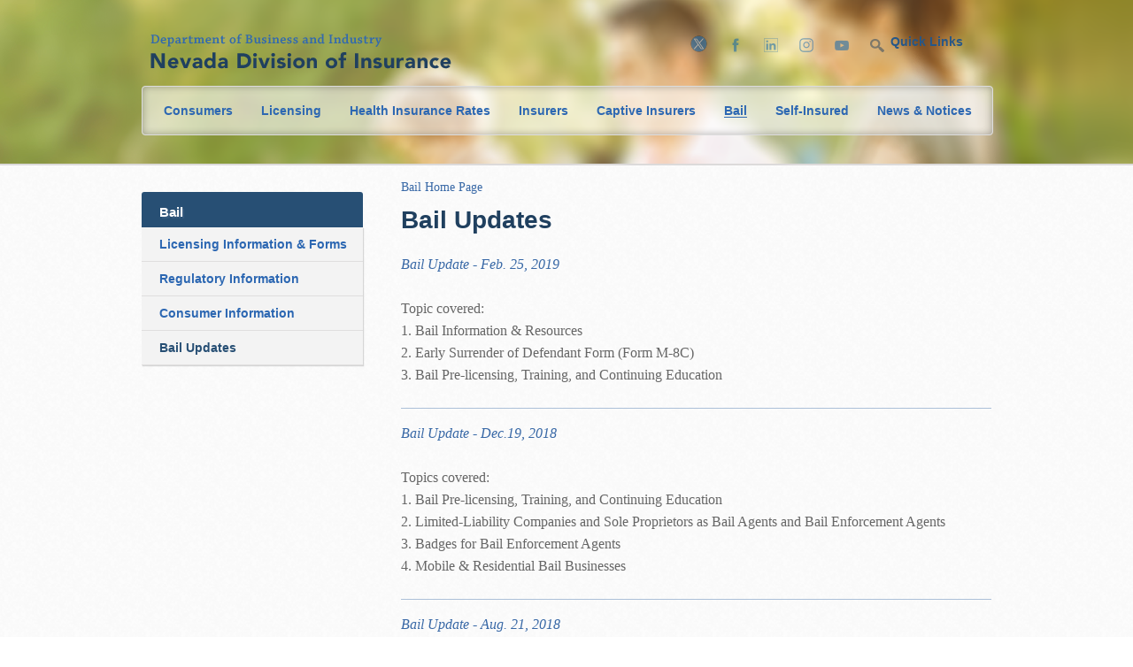

--- FILE ---
content_type: text/html; charset=utf-8
request_url: https://doi.nv.gov/Bail_Updates/
body_size: 13471
content:
<!DOCTYPE html>
<html xmlns="http://www.w3.org/1999/xhtml">
<head><meta http-equiv="Content-Type" content="text/html; charset=UTF-8" /><script type="text/javascript" src="/WorkArea/FrameworkUI/js/ektron.javascript.ashx?id=1362446410+-907017858+1858396078+2080800137+1987009490+787524041+-423436955+-814855039+-1294718266+282244903+100443009+-386229961"></script><link rel="stylesheet" type="text/css" href="/WorkArea/FrameworkUI/css/ektron.stylesheet.ashx?id=1336402157" /><TITLE>Nevada Division of Insurance</TITLE>
<link href="/css/styles.css" media="screen" rel="stylesheet" type="text/css" /><link rel="stylesheet" href="/js/tabs/jquery-ui.css" />

    <script type="text/javascript" src="/js/jquery-1.9.1.min.js"></script>
    <script type="text/javascript" src="/js/jquery-ui.min.js"></script>
    <!--[if lt IE 9]>
    <script src="/js/shiv/html5shiv.js"></script>
    <![endif]-->

    <!-- Home Page Only -->
    <!-- FLEXSLIDER -->
    <link rel="stylesheet" href="/js/flexslider/flexslider.css" type="text/css" />
    <script type="text/javascript" src="/js/jquery.cookie.js"></script>
    <script type="text/javascript" src="/js/flexslider/jquery.flexslider.js"></script>
    <script type="text/javascript">
        $(document).ready(function () {
            $('.flexslider').flexslider({
                animation: "slide",
                controlsContainer: ".controls",
                controlNav: false,
                prevText: '<img src="/js/flexslider/images/bg_direction_nav-prev.png" />',
                nextText: '<img src="/js/flexslider/images/bg_direction_nav-next.png" />'
            });

            $('.alert .notification-close-button').click(function () {
                $('.alert').slideUp(200);
                $('.alert-min').slideDown(200);
                $.cookie("hide-alert", 1, { path: '/' });
            });

            $('.alert-min .notification-open-button').click(function () {
                $('.alert').slideDown(200);
                $('.alert-min').slideUp(200);
                $.cookie("hide-alert", 0, { path: '/', expires: -1 });
            });
        });
    </script>

    <!-- TABS -->
    <script type="text/javascript">
        $(function () {
            $("#tabs").tabs({ active: 7 });
        });
    </script>
    <!-- End Home Page Only -->
		
		<!--[if IE 9]>
    <link rel="stylesheet" href="/css/ie9.css" type="text/css" />
    <![endif]-->
		
		<!--[if IE 8]>
    <link rel="stylesheet" href="/css/ie8.css" type="text/css" />
    <![endif]-->
	
	  <script>
    var versaTag = {};
     versaTag.id = "5404";
    versaTag.sync = 0;
    versaTag.dispType = "js";
    versaTag.ptcl = "HTTP";
    versaTag.bsUrl = "bs.serving-sys.com/BurstingPipe";
   //VersaTag activity parameters include all conversion parameters including custom parameters and Predefined parameters. Syntax: "ParamName1":"ParamValue1", "ParamName2":"ParamValue2". ParamValue can be empty.
    versaTag.activityParams = {
   //Predefined parameters:
   "Session":""
   //Custom parameters:
   };
   //Static retargeting tags parameters. Syntax: "TagID1":"ParamValue1", "TagID2":"ParamValue2". ParamValue can be empty.
   versaTag.retargetParams = {};
   //Dynamic retargeting tags parameters. Syntax: "TagID1":"ParamValue1", "TagID2":"ParamValue2". ParamValue can be empty.
  versaTag.dynamicRetargetParams = {};
  // Third party tags conditional parameters and mapping rule parameters. Syntax: "CondParam1":"ParamValue1", "CondParam2":"ParamValue2". ParamValue can be empty.
  versaTag.conditionalParams = {};
  </script>
  <script id="ebOneTagUrlId" src="http://ds.serving-sys.com/SemiCachedScripts/ebOneTag.js"></script>
  <noscript>
  <iframe src="http://bs.serving-sys.com/BurstingPipe?
  cn=ot&amp;
  onetagid=5404&amp;
  ns=1&amp;
  activityValues=$$Session=[Session]$$&amp;
  retargetingValues=$$$$&amp;
  dynamicRetargetingValues=$$$$&amp;
  acp=$$$$&amp;"
  style="display:none;width:0px;height:0px"></iframe>
  </noscript>
	
	
	
	
<title>

</title></head>


<body id="ctl00_ctl00_TheBody" class="Bail_Updates">
    <span id="ctl00_ctl00_AlertBlock"></span>

    <div id="ctl00_ctl00_SectionHeader" class="secondary-header">
       <div id="header-container">
        <!-- logo -->
        <h1 class="logo">
            <a href="/"><img src="/images/logo.png" alt="logo" class="logo-print" width="340" height="40"/></a>
			
        </h1>

        <!-- SEARCH -->
        <div id="search">
		
            <a href="https://twitter.com/nevadadoi" title="X" target="_blank" class="social"><img src="/images/twitter_x_icon.png" ></a>
            <a href="https://www.facebook.com/NevadaDivisionOfInsurance" title="Facebook" target="_blank" class="social"><img src="/images/facebook-icon.png" ></a>
			<a href="https://www.linkedin.com/company/nevada-division-of-insurance" title="Linkedin" target="_blank" class="social"><img src="/images/linkedin_icon.png"></a> 
			<a href="https://www.instagram.com/nevadadivisionofinsurance/" title="Instagram" target="_blank" class="social"><img src="/images/instagram_icon.png" ></a>
			<a href="https://www.youtube.com/@NevadaDOI" title="YouTube" target="_blank" class="social"><img src="/images/youtube_icon.png" ></a> 
			
            <!-- JD issue search change 9/8/2015-->
            
            <a href="/NDI/Search/Default.aspx" title="Search" class="search"><img src="/images/search-icon.png"></a>
            <ul id="top-nav">
                <li><a href="#">Quick Links</a>
                    <span id="ctl00_ctl00_QuickMenu"><ul></ul></span>
					
				 <!-- Temporary Quick link Fix -->	
					<span id="ctl00_QuickMenu"><ul><li><a target="_self" href="http://doi.nv.gov/Self-Insured/">Self-Insured Workers' Compensation</a></li>
					<li><a target="_self" href="http://doi.nv.gov/Consumers/File-A-Complaint/">File a Complaint</a></li>
					<li><a target="_self" href="http://doi.nv.gov/About_Us/Careers">Careers</a></li>
					<li><a target="_self" href="http://doi.nv.gov/About-Us/">About Us</a></li><li><a target="_self" href="http://doi.nv.gov/Contact-Us/">Contact Us</a></li>
					<li><a target="_self" href="http://doi.nv.gov/About_Us/State_of_Nevada_Links/">State of Nevada Links</a></li>
					<li><a target="_self" href="http://doi.nv.gov/sitemap">Sitemap</a></li>
					</ul></span>

                </li>
            </ul>                    
        </div>
        <!-- end search -->

        <!-- NAVIGATION -->
        <div id="nav-container">
            <section id="nav">
                <nav>
                    <span id="ctl00_ctl00_TopMenu"><ul><li class=" egMenuLevel_0 up "><a class=" egMenuLevel_0 up " href="/Consumers/">Consumers</a></li><li class=" egMenuLevel_0 up "><a class=" egMenuLevel_0 up " href="/Licensing/">Licensing</a></li><li class=" egMenuLevel_0 up "><a class=" egMenuLevel_0 up " href="/Health_Rate_Review/Health_Insurance_Rate_Review/">Health Insurance Rates</a></li><li class=" egMenuLevel_0 up "><a class=" egMenuLevel_0 up " href="/Insurers/">Insurers</a></li><li class=" egMenuLevel_0 up "><a class=" egMenuLevel_0 up " href="/Captive-Insurance/">Captive Insurers</a></li><li class=" on  egMenuLevel_0 up "><a class=" on  egMenuLevel_0 up " href="/Bail/">Bail</a></li><li class=" egMenuLevel_0 up "><a class=" egMenuLevel_0 up " href="/Self-Insured/">Self-Insured</a></li><li class=" egMenuLevel_0 up "><a class=" egMenuLevel_0 up " href="/News-Notices/">News &amp; Notices</a></li></ul></span>
                </nav>
                <!-- end nav -->
            </section>
            <!-- end section -->
        </div>
        <!-- end nav container -->

        <!-- END HEADER CONTAINER -->
    </div>
        

        <!-- END HEADER -->
    </div>

        
	<!-- Wrapper -->
	<div id="secondary-wrapper">
	    <aside>	
		    <nav id="subnav">
                <span id="ctl00_ctl00_ContentPlaceHolder1_LeftMenu"><h2 class="subnav-title"><a class=" on  egMenuLevel_0 up " href="/Bail/">Bail</a></h2><ul><li class=" egMenu_22413 egMenuLevel_1 up "><a class=" egMenuLevel_1 up " href="http://doi.nv.gov/Licensing/License_Types/Bail/" target="_self">Licensing Information &amp; Forms</a></li><li class=" egDrop egMenu_6803 egMenuLevel_1 up "><a class=" egMenuLevel_1 up " href="/Bail/Bail_Regulatory_Information/">Regulatory Information</a></li><li class=" egMenu_22414 egMenuLevel_1 up "><a class=" egMenuLevel_1 up " href="http://doi.nv.gov/Consumers/Bail_Consumer_Information/" target="_self">Consumer Information</a></li><li class=" egMenu_266334 on  egMenuLevel_1 up "><a class=" on  egMenuLevel_1 up " href="/Bail_Updates/" target="_self">Bail Updates</a></li></ul></span>
		    </nav> <!-- End Nav -->

             <span id="ctl00_ctl00_ContentPlaceHolder1_SideBar"></span>
	    </aside>	

	    <section id="secondary-main-content">
            
    <div id="ctl00_ctl00_ContentPlaceHolder1_ContentPlaceHolder1_ContentBlock1">
	<h5><a href="http://doi.nv.gov/Bail/" title="Bail Home Page" target="_blank">Bail Home Page</a></h5>
<h1>Bail Updates </h1>
<!-- Google tag (gtag.js) --><script src="https://www.googletagmanager.com/gtag/js?id=G-QEGTD6FJQJ" async="async" type="text/javascript"></script><script type="text/javascript"><!--

  window.dataLayer = window.dataLayer || [];
  function gtag(){dataLayer.push(arguments);}
  gtag('js', new Date());

  gtag('config', 'G-QEGTD6FJQJ');

//--></script><p><a href="/uploadedFiles/doinvgov/_public-documents/Bail/Bail_Update(19-02-25).pdf" title="Bail Update - Feb. 25, 2019" target="_blank">Bail Update - Feb. 25, 2019</a></p>
<p>Topic covered:<br />
1. Bail Information &amp; Resources<br />
2. Early Surrender of Defendant Form (Form M-8C)<br />
3. Bail Pre-licensing, Training, and Continuing Education </p>
<hr />
<p><a href="/uploadedFiles/doinvgov/_public-documents/Bail/Bail_Update(18-12-19).pdf" title="Bail Update - Dec.19, 2018" target="_blank">Bail Update - Dec.19, 2018</a></p>
<p>Topics covered:<br />1. Bail Pre-licensing, Training, and Continuing Education<br />2. Limited-Liability Companies and Sole Proprietors as Bail Agents and Bail Enforcement Agents<br />3. Badges for Bail Enforcement Agents<br />
4. Mobile &amp; Residential Bail Businesses </p>
<hr />
<p><a href="/uploadedFiles/doinvgov/_public-documents/Bail/Bail_Update(18-08-21).pdf" title="Bail Update - Aug. 21, 2018" target="_blank">Bail Update - Aug. 21, 2018</a></p>
<p>Topics covered:<br />
1. Bail Compliance Project<br />
2. Continuing Education<br />
3. Bulletins</p>
</div>	   
            
	    </section> <!-- End Main Content -->
	
	</div> <!-- END WRAPPER -->


    <section id="footer">
        <div id="footer-container">
            <div class="seal"></div>
            <nav>
                <span id="ctl00_ctl00_FooterMenu"><ul class="footer-nav"><li><a target="_self" href="/Bail/">Bail</a></li><li><a target="_self" href="/Consumers">Consumers</a></li><li><a target="_self" href="/Licensing">Licensing</a></li><li><a target="_self" href="/Health-Rate-Review">Health Insurance Rates</a></li><li><a target="_self" href="/Healthcare-Reform">Healthcare Reform</a></li><li><a target="_self" href="https://filingaccess.serff.com/sfa/home/nv">SERFF Public Access</a></li><li><a target="_self" href="/News-Notices">News &amp; Notices</a></li><li><a target="_self" href="/Self-Insured">Self-Insured</a></li><li><a target="_self" href="/About-Us">About Us</a></li><li><a target="_self" href="/Contact-Us">Contact Us</a></li></ul></span>
            </nav>

            <nav>
                <ul class="secondary-footer-nav">
                    <li>&copy;2013 Nevada Division of Insurance</li>
                    <li><a href="/sitemap/">Site Map</a></li>
                    <li><a href="http://nv.gov/privacy-policy/" target="_blank">Privacy Policy</a></li>
                    <!-- JDiarte issue search change 9/8/2015 -->
                    
                    <li><a href="/NDI/Search/Default.aspx" title="Search">Search</a></li> 
                    <li> <div id="google_translate_element"></div></li> 	

   <script type="text/javascript">
        function googleTranslateElementInit() {
            new google.translate.TranslateElement(
                {pageLanguage: 'en'},
                'google_translate_element'
            );
        }
    </script>

    <script type="text/javascript" 
            src="https://translate.google.com/translate_a/element.js?cb=googleTranslateElementInit">
    </script>

                </ul>
            </nav>
        </div>
        <!-- End Container -->
    </section>
    <!-- End Footer -->
        <script type="text/javascript">

            var _gaq = _gaq || [];
            _gaq.push(['_setAccount', 'UA-30593853-1']);
            _gaq.push(['_trackPageview']);

            (function () {
                var ga = document.createElement('script'); ga.type = 'text/javascript'; ga.async = true;
                ga.src = ('https:' == document.location.protocol ? 'https://ssl' : 'http://www') + '.google-analytics.com/ga.js';
                var s = document.getElementsByTagName('script')[0]; s.parentNode.insertBefore(ga, s);
            })();

        </script>
</body>
</html>


--- FILE ---
content_type: text/css
request_url: https://doi.nv.gov/css/styles.css
body_size: 36242
content:
/* ------ Reset Import --------------------------------------------------- */
@import url('reset.css');


/* ------ Global Styles --------------------------------------------------- */
body {
	font-family: Georgia, serif;
	-webkit-font-smoothing: antialiased;
}

#secondary-wrapper p {
	font-family: Georgia, serif;
	color: #666;
	font-size: 16px;
	line-height: 25px;
   	margin: 15px 0 25px 0;
 /*	margin: 15px 0 30px 0; */
}

h1, h2, h3, h4 {
	font-family: Arial, sans-serif;
	color: #20405f;	
	font-weight: bold;
}

h1 {
	font-size: 28px;
	line-height:34px;
	margin: 10px 0 20px;
}

h2 {
	font-size: 24px;
	line-height: 1.5em;
}

h3 {
	font-size: 18px;
	line-height: 22px;
}

h4 {
	font-size: 16px;
	color: #666;
	line-height: 22px;
}

h5 {
	font-size: 14px;
	color: #666;
	line-height: 20px;
}

#secondary-wrapper ul {
	list-style-type: disc;
	line-height: 20px;
	color: #666;
	line-height: 25px;
	/*line-height: 15px;*/
	padding-left: 30px;
}

#secondary-wrapper ol {
	list-style-type: upper-alpha;
	line-height: 20px;
	color: #666;
	line-height: 25px;
	/*line-height: 15px;*/
	margin: 20px 30px 40px 30px;	
}


#secondary-wrapper ul li, #secondary-wrapper ol li {
	margin: 20px 0 20px;
}

#secondary-wrapper ol ol {
	list-style-type: decimal;
	margin: 30px 30px 0px 30px;
}

#secondary-wrapper ol ol ol {
	list-style-type: upper-roman;
}

#secondary-wrapper ol ol ol ol {
	list-style-type: lower-roman;
}

#secondary-wrapper p a {
     /*text-decoration: underline; */
	text-decoration: none;
	font-style:italic;
}

#secondary-main-content ul li a, #secondary-main-content ol li a {
     /*text-decoration: underline; */
	text-decoration: none;
	font-style:italic;
}


blockquote {
	border-left: 2px solid #dbdbdb;
	color: #666;
	font-style: italic;
	padding-left: 10px;
	font-size: 15px;
	line-height: 20px;
}

.image {
	border-radius: 5px;
	overflow: hidden;
	border: 1px solid #ddd;
	box-shadow: 0px 3px 3px rgba(0, 0, 0, .2);
	margin: 0 0 5px 0;
}

.button {
   border-top: 1px solid #265996;
   background: #2b61a8;
   background: -webkit-gradient(linear, left top, left bottom, from(#3867a5), to(#2b61a8));
   background: -webkit-linear-gradient(top, #3867a5, #2b61a8);
   background: -moz-linear-gradient(top, #3867a5, #2b61a8);
   background: -ms-linear-gradient(top, #3867a5, #2b61a8);
   background: -o-linear-gradient(top, #3867a5, #2b61a8);
   padding: 4px 12px;
   -webkit-border-radius: 3px;
   -moz-border-radius: 3px;
   border-radius: 3px;
   -webkit-box-shadow: rgba(0,0,0,1) 0 1px 0;
   -moz-box-shadow: rgba(0,0,0,1) 0 1px 0;
   box-shadow: rgba(0,0,0,1) 0 1px 0;
   text-shadow: rgba(0,0,0,.4) 0 1px 0;
   color: white;
   text-transform: uppercase;
   font-size: 11px;
   font-family: 'Avenir LT W01 85 Heavy', Arial, sans-serif;
   text-decoration: none;
   vertical-align: middle;
   margin-right: 15px;
   display: inline-block;
   zoom: 1; /* fix ie7 */   
}
   
.button:hover {
   border-top-color: #325b92;
   background: #325b92;
   color: #ebebeb;
}
   
.button:active {
   border-top-color: #2b61a8;
   background: #2b61a8;
   }
   
a {
	outline: 0;
	text-decoration: none;
	/*color: #20405f;*/
	color: #3868a6;
	cursor: pointer;
	transition: all .1s linear;
}

a:hover {
    color: #20405f;
	/*color: #3868a6;*/
	cursor: pointer;
}

strong {
	font-weight: bold;
}

em {
	font-style: italic;
}

hr {
	border: 0;
	height: 0;
	border-bottom: 1px solid #acc0d8;
}

li a.promotion-button {
	background: #fff; 
	background: rgba(255, 255, 255, .8);
	font-family: Arial, sans-serif;
	font-weight: bold;
	font-size: 12px;
	color: #2a61a6;
	text-transform: uppercase;
	padding: 10px;
	border: 1px solid #e5e5e5;
	-webkit-border-radius: 5px;
	-moz-border-radius: 5px;
	border-radius: 5px;
	-moz-box-shadow:    1px 1px 3px 1px #626262;
    -webkit-box-shadow: 1px 1px 3px 1px #626262;
    box-shadow:         1px 1px 3px 1px #626262;
    cursor: pointer;
    -moz-box-shadow:    inset 0 0 8px #ccc;
    -webkit-box-shadow: inset 0 0 8px #ccc;
    box-shadow:         inset 0 0 8px #ccc;
    list-style: none;
}

li a.promotion-button:hover {
	cursor: pointer;
	color: #20405f;
}


form {
	font-family: Georgia, serif;
	color: #666;
	font-size: 16px;
	line-height: 25px;
}

input, textarea {
	border: 1px solid #dbdbdb;
	outline: 0;
	background: #f3f3f3;
	border-radius: 2px;
	padding: 7px;
	color: #666;
	font-family: Arial, sans-serif;
	font-size: 12px;
}



/* ------ Body --------------------------------------------------- */

body {
	background-image:url(../images/bkg.png);
}


/* ------ NOTIFICATION POP UP --------------------------------------------------- */
/* ------------------------------------------------------------------------------ */

.alert div.alert-container {
	width: 960px;
	margin: 0 auto;
	position: relative;
	z-index: 1000000;	
	height: 86px;
}

.alert {
	width: 100%;
	height: 88px;
	background: #e4772e;
	border-bottom: 1px solid #e38a4e;
}

.alert-min {
    width: 100%;
    height: 25px;
    background: #e4772e;
    border-bottom: 1px solid #e38a4e;
    cursor: pointer;
}

.alert-min div.alert-container {
	width: 960px;
	margin: 0 auto;
	position: relative;
	z-index: 1000000;	
	height: 25px;
}


.alert-min-text a {
    position: absolute;
    top: 3px;
    left: 8px;
}

.alert-container p {
	margin: 0;
}

.notification-open-button {
    position: absolute;
    top: 10px;
    right: 15px;
    cursor: pointer;
}

.notification-icon {
	position: absolute;
	top: 0;
	left: 0;
}

.notification-text {
	position: absolute;
	top: 25px;
	left: 125px;
	color: #fff;
	font-family:  Arial, sans-serif;
	font-weight: bold;	
	font-size: 14px;
	line-height: 22px;
	width: 630px;
	margin: 0;
}

.notification-text a {
	color: #fff;
	text-decoration: underline;
}

.notification-text a:hover {
	color: #ebebeb;
	text-decoration: underline;
}

.notification-close-button {
    position: absolute;
    top: 34px;
    right: 15px;
    cursor: pointer;
}

/* ------ HEADER --------------------------------------------------- */

.header {
	border-bottom: 2px solid #dcdada;
	width: 100%;
	height: 482px;
	position: relative;
}

div#header-container {
	width: 960px;
	margin: 0 auto;
	position: relative;
	z-index: 100;	
}

	/* ------ LOGO --------------------------------------------------- */
	
	.logo {
		position: absolute;
		width: 340px;
		top: 28px;
		left: 10px;
	}

/* ------ TOP NAVIGATION --------------------------------------------------- */

#search {
	position: absolute;
	width: 340px;
	top: 40px;
	right: 0px;
	z-index: 9999;
}

#search img {
	padding-right: 10px;
}

a.social:hover, a.search:hover {
	opacity: 1;
}

a.social, a.search {
	opacity: .5;
	margin-right: 10px;
}

#top-nav {
	position: absolute;
	list-style: none;
	top: 0;
	right: 22px;
	margin: 0;
	font-family: Arial, sans-serif;
	font-weight: bold;
	font-size: 14px;
	list-style: none;
	padding-left: 0;
}

#top-nav li a {
	text-decoration: none;
	color: #265788;
	font-size: 14px;
	list-style: none;
	padding: 10px;
}

#top-nav li:hover, #top-nav li:hover a:hover {
	color: #2c67b2;
}

#top-nav li:hover a {
	border-radius: 3px 3px 0px 0px;
}

#top-nav ul li {
	display: block;
	position: relative;
	float: left;
	list-style: none;
	width: 140px;
}

#top-nav li ul {
	display: none;
	list-style: none;
}

#top-nav ul li a {
	display: block;
	text-decoration: none;
	padding: 5px;
	color: #7f7f7f;
	font-size: 12px;
	line-height: 16px;
	padding: 10px;
}

#top-nav ul li:first-child > a {
	border-radius: 0px 3px 0px 0px;
}

#top-nav ul li:last-child > a {
	border-radius: 0px 0px 3px 3px;
}

#top-nav ul li:first-child {
	margin-top: 11px;
}

#top-nav li:hover ul {
	display: block;
	position: absolute;
}

#top-nav li:hover li {
	float: none;
	font-size: 11px;
}

#top-nav li:hover a {
	background: rgba(255,255,255,0.9);
}


/* ------ NAVIGATION --------------------------------------------------- */

#nav-container {
    border: 1px solid #DDD;
  	width: 100%;
	height: 54px;
	position: relative;
	top: 97px;
	-moz-box-shadow:    inset 0 0 8px rgba(0,0,0,.3);
    -webkit-box-shadow: inset 0 0 8px rgba(0,0,0,.3);
    box-shadow:         inset 0 0 8px rgba(0,0,0,.3);
    border-radius: 4px;
    background: #fff; 
	background: rgba(255, 255, 255, .6);
	text-align: center;
}

#nav li.on a, #nav li a:hover {
	border-bottom: 1px solid #2c67b2;

}

#nav li a {
	font-size: 14px;
	color: #2c67b2;
	font-family: Arial, sans-serif;
	font-weight: bold;
	display: inline-block;
	text-decoration: none;
	list-style: none;
	margin: 20px 6px 0 6px;
	}
	
#nav li {
	display: inline;
	list-style: none;
	padding: 8px 10px;
	}


/* ------ homepage-slider --------------------------------------------------------*/
.flex-wrapper {
    height: 482px;
    min-width: 960px;
    overflow: hidden;
    position: absolute;
    width: 100%;
    top: 0;
}
		
.flexslider {
	position: absolute;
	top: 0px;
	width: 1800px;
    height: 482px;
	overflow: hidden;
	margin-left: -900px;
	left: 50%;
}


.flexslider .slides {
	width: 1800px;
    height: 482px;
} 

.flexslider .slides img {
	width: 1800px;
    height: 482px;
}

.flex-control-nav {
	display: none;
}

.controls {
	position: relative;
	z-index: 500;	
	top: 300px;
}

.slider-container {
	width: 960px;
	margin: 0 auto;
	top: 0px;
	position: relative;
}	


.slider-text {
    font-family: Arial, sans-serif;
    font-weight: bold;
    font-size: 26px;
    color: #fff;
    line-height: 35px;
    list-style: none;
    position: absolute;
    top: -250px;
    left: 515px;
    text-shadow:1px 1px 1px rgba(0,0,0,0.3)
}

.flex-direction-nav {
	position: absolute;
	z-index: 100;
}


.flex-prev {
	position: absolute;
	left: 0;
	z-index: 1000;
}

.flex-next {
	position: absolute;
	left: 950px;
	z-index: 1000;
}


/* ------ MAIN BODY CONTENT --------------------------------------------------- */


#main-content-container {
	width: 960px;
	margin: 0 auto;
	position: relative;
	padding-top: 30px;
}


	/* ------ TABS --------------------------------------------------- */
	
	#tabs {
		width: 715px;
		float: left;
	}
	
	/* quick fix: chrome windows */
	#tabs-29886 {
		padding-right: 50px;
	}
	
	#tabs ul li > a {
			font-family: Arial, sans-serif;
			font-weight: bold;
			font-size: 16px;
			text-decoration: none;
			color: #fff;
			text-shadow: 1px 1px 2px rgba(0, 0, 0, .5);
			padding-top: 16px;
			height: 20px;
	}
	
	#tabs ul li a:hover {
		color: #d0ceca;
	}
	
	#tabs ul li a:focus {
		outline: 3px solid #0099FF;
	}
	
	.section-title {
		font-family: Arial, sans-serif;
		font-weight: bold;
		font-size: 20px;
		color: #f6f5f5;
		padding: 10px 0px 0px 0px;
	}
	
	#tabs p {
		font-family: Georgia, serif;
		font-size: 14px;
		line-height: 24px;
		color: #f6f5f5;
		padding-bottom: 20px;
	}
	
	#tabs h2 {
		font-family: Arial, sans-serif;
		font-weight: bold;
		font-size: 16px;
		color: #f6f5f5;
		padding: 10px 0px 5px 0px;
	}

	#tabs a {
		text-transform: underline;
		color: #a3aab4;
	}
	
	#tabs a:hover {
		text-transform: underline;
		color: #cdd5de;
	}
	
	#tabs a:focus {
		text-transform: underline;
		color: #cdd5de;
	}
	
	#tabs .button {
		color: #fff;
	}

	/* ------ NEWS --------------------------------------------------- */

    #news {
        width: 235px;
        float: right;
        overflow: hidden;
        position: absolute;
        top: 33px;
        right: 0;
        background: #ebebeb;
    }
    
	#news .news-header {
        height: 43px;
		position: relative;
		background: #3868a5;
		background-image: -webkit-gradient(linear, left top, left bottom, from(rgb(56, 104, 165)), to(rgb(43, 98, 168)));
		background-image: -webkit-linear-gradient(top, rgb(56, 104, 165), rgb(43, 98, 168));
		background-image: -moz-linear-gradient(top, rgb(56, 104, 165), rgb(43, 98, 168));
		background-image: -o-linear-gradient(top, rgb(56, 104, 165), rgb(43, 98, 168));
		background-image: -ms-linear-gradient(top, rgb(56, 104, 165), rgb(43, 98, 168));
		background-image: linear-gradient(top, rgb(56, 104, 165), rgb(43, 98, 168));
		-webkit-border-top-left-radius: 3px;
		-webkit-border-top-right-radius: 3px;
		-moz-border-radius-topleft: 3px;
		-moz-border-radius-topright: 3px;
		border-top-left-radius: 3px;
		border-top-right-radius: 3px;
	}
	
	#news h1.section-title {
		position: absolute;
		top: -15px;
		left: 10px;
		font-family: Arial, sans-serif;
		font-weight: bold;
		font-size: 16px;
		text-decoration: none;
		color: #fff;
		text-shadow: 1px 1px 2px rgba(0, 0, 0, .5);
	}

	#news a.view-all-news {
		position: absolute;
		top: 16px;
		left: 178px;
		font-family: Arial, sans-serif;
		font-weight: bold;
		font-size: 11px;
		text-decoration: none;
		color: #fff;
		text-shadow: 1px 1px 2px rgba(0, 0, 0, .5);
	}
	
	#news a.view-all-news:hover {
		color: #d0ceca;
	}
	
	#news ul {
		background: #f3f3f3;
		padding: 15px;
		list-style: none;
	}
	
	#news ul.news-items {
		padding-top: 20px;
		padding-bottom: 22px;
		list-style: none;
	}
	
	li a.button {
		margin-right: 90px;
		list-style: none;
		padding: 3px 10px;
	}
	
	li.news-headline {
		font-family: Arial, sans-serif;
		font-weight: bold;
		font-size: 14px;
		line-height: 16px;
		list-style: none;
		padding-bottom: 6px;
	}
	
	#news li.news-date p {
		text-transform: uppercase;
		font-size: 12px;
		font-family: Arial, sans-serif;
		color: #3b72b7;
		list-style: none;
		padding-bottom: 5px;
	}
	
	#news li {
		font-size: 13px;
		line-height: 22px;
		color: #58595b;
		list-style: none;
		padding-bottom: 5px;
	}	

	
	/* ------ BULLETINS AND MEETINGS --------------------------------------------------- */

	#bulletins {
		width: 48%;
		float: left;
		padding-top: 40px;
		margin-bottom: 40px;
	}	
		
	#meetings { 
		width: 48%;
		float: left;
		padding-left: 30px;
		padding-top: 40px;
		margin-bottom: 40px; 
	}
		
	.widget-header {
		position: relative;
		height: 30px;
		border-bottom: 1px solid #dad6d2;
	}
	
	.widget-header h3 {
		font-family: Arial, sans-serif;
		text-transform: uppercase;
		font-weight: bold;
		color: #3b72b7;
		font-size: 14px;
		position: absolute;
		top: 5px;
	}
	
	.widget-header a.view-all {
		font-family: Arial, sans-serif;
		font-weight: bold;
		font-size: 11px;
		text-decoration: none;
		color: #3b72b7;
		position: relative;
		left: 415px;
		top: 10px;
	}
	
	.widget-header a.view-all:hover {
		color: #20405F;
	}
	
	.widget-items {
		padding-top: 20px;
	}
	
	li.meeting {
		background-image:url(../images/meeting-icon.png);
		background-repeat: no-repeat;
		background-position: left top;
		margin-bottom: 15px;
		list-style: none;
	}
	
	li.bulletin {
		background-image:url(../images/bulletin-icon.png);
		background-repeat: no-repeat;
		background-position: left top;
		margin-bottom: 13px;
		list-style: none;
	}
	
	span.meeting-date, span.bulletin-number {
		text-transform: uppercase;
		color: #3b72b7;
		font-family: Arial, sans-serif;
		font-weight: bold;
		font-size: 12px;
		font-weight: 500;
	}
	
	li.meeting p, li.bulletin p {
		padding-left: 25px;
		font-family: Arial, sans-serif;
		color: #77716b;
		font-size: 13px;
		line-height: 20px;
		list-style: none;
	}
	
	.RadScheduler p, .RadScheduler .rsSelected 
	{
	    margin: 0 !important;
	}
	    
	
/* ------ FOOTER --------------------------------------------------- */


#footer {
		clear: both;
		background: #ebebeb;
		border-top: 2px solid #dadada; 
}

#footer-container {
	width: 960px;
	margin: 0 auto;
	position: relative;
}

#footer-container .seal {
	width: 86px;
	height: 86px;
	margin: -40px auto 20px;
	background: url(/images/state-seal.png) no-repeat center;
}

#footer nav {

}

 ul.footer-nav  {
	text-align: center;
	list-style: none;
}

.secondary-footer-nav {
	padding: 0px 0 20px 0;
}

.footer-nav li a {
	font-size: 14px;
	color: #2c67b2;
	font-family: Georgia, serif;
	display: inline-block;
	text-decoration: none;
	list-style: none;
	padding: 17px 3px 15px 3px;
	}
	
.footer-nav li a:hover {
	color: #20405f;
}	
	
.footer-nav li {
	display: inline;
	list-style: none;
	padding: 10px;
	}
	
ul.secondary-footer-nav {
	text-align: center;
}

.secondary-footer-nav li {
	display: inline;
	list-style: none;
	padding: 10px;
}

.secondary-footer-nav li a, .secondary-footer-nav li {
	font-size: 12px;
	color: #747373;
	font-family: Georgia, serif;
	display: inline-block;
	text-decoration: none;
	list-style: none;
	padding: 0px 3px 15px 3px;
}

.secondary-footer-nav li a:hover {
	color: #555454;
}

/* ------ SECONDARY PAGE --------------------------------------------------- */
/* ------------------------------------------------------------------------- */

.secondary-header {
	background-image:url(../images/secondary-header-family.png); 
	background-position: center;
	background-repeat: no-repeat;
	width: 100%;
	height: 185px;	
	border-bottom: 2px solid #dcdada;
}

#secondary-header-container {
	width: 960px;
	margin: 0 auto;
	position: relative;
	z-index: 100;	
}

#secondary-wrapper {
	width: 960px;
	margin: 0 auto;
	position: relative;
	margin-bottom: 100px;
	min-height: 500px;
}


/* ------ Secondary NAV --------------------------------------------------- */

aside {
	width: 250px;
	float: left;
}

#subnav {
	padding-top: 30px;
	padding-left: 0px;
}

#subnav ul {
	list-style: none;
	text-indent: 0;
	background: #f3f3f3;
	margin-left: 0px;
	font-family: Arial, sans-serif;
	font-weight: bold;
	padding-left: 0;
	box-shadow:  1px 1px 1px rgba(204,204,204,0.78)
}

h2.subnav-title {
	position: relative;
	height: 40px;
	background-color: #274f74;
	-webkit-border-top-left-radius: 3px;
    -webkit-border-top-right-radius: 3px;
    -moz-border-radius-topleft: 3px;
    -moz-border-radius-topright: 3px;
    border-top-left-radius: 3px;
    border-top-right-radius: 3px;
}

h2.subnav-title a {
	position: absolute;
	top: 5px;
	left: 20px;
	color: #fff;
	font-size: 15px;
	text-shadow: 2px 2px 1px #365a7f;
}

h2.subnav-title a:hover {
	color: #f3f3f3;
}

	/*--- First Level ---*/
	
	#subnav ul > li {
		border-bottom: 1px solid #dfdede;
		margin: 0;
	}
	
	#subnav ul li.on > a:after {
		content: " ";
		display: block;
		height: 0px;
		width: 0px;
		position: absolute;
		bottom: -9px;
		left: 15px;	
		border-left: 8px solid transparent;
		border-right: 8px solid transparent;
		border-top: 8px solid #F3F3F3;
	}
	
	#subnav ul li.on > a:last-child::after {
		border: 0;
	}
	
	#subnav ul li.on > a {
		color: #274f74;
	}
	
	#subnav ul > li a {
		font-size: 14px;
		color: #2c67b2;
		padding: 10px 0 10px 20px;
		display: block;
		line-height: 18px;
		position: relative;
	}
	
#subnav ul a:hover {
    color: #113c72;
}
	
	/*--- Second Level ---*/
	
	#subnav ul li ul {
		margin-left: 0px;
		background: #3868a5;
		display: none;
	}
	
	#subnav ul li ul {
		display: block;
	}
	
	#subnav ul li ul > li {
		border-bottom: 1px solid #567fb2;
		margin: 0;
	}

	#subnav ul li ul > li:first-child {
		border-top: 1px solid #F3F3F3;
	}


	
	#subnav ul li ul a {
		color: #D7E0ED;
		padding-left: 20px;
		font-size: 13px;
		width: 215px;
	}
	
	#subnav ul li ul li.on > a {
		color: #fff;
	}
	
	#subnav ul li ul li.on > a:after {
		content: " ";
		display: none;
	}
	
#subnav ul li ul a:hover{
    color: #fff;
}
	
	
	/*--- Third Level ---*/
	
	#subnav ul li ul ul li {
		margin-left: 15px;
		border-bottom: none;
	}
	
	#subnav ul li ul ul li > a {
		border-left: 1px solid transparent;	
		font-size: 12px;
		font-weight: normal;
	}
	
	#subnav ul li ul ul li a:hover, #subnav ul li ul ul li.on a {
		border-left: 1px solid #6991c2;	
	}


#secondary-main-content, #news-content {
	width: 667px;
	padding: 15px 0 70px 0;
	float: right;
}


/* ------ NEWS AND BULLETINS PAGE --------------------------------------------------- */
/* ------------------------------------------------------------------------- */

#news-header {
	background-image:url(../images/secondary-header-desert.png);
	background-repeat: no-repeat;
	width: 100%;
	height: 185px;	
	border-bottom: 2px solid #dcdada;
}

p.news-date {
	text-transform: uppercase;
	font-size: 11px;
	font-family: Arial, sans-serif;
	color: #3b72b7;
	list-style: none;
}

#news-content article {
	padding-top: 20px;
	padding-bottom: 5px;
	border-bottom: 1px solid #acc0d8;
}




	/* ------   PAGINATIONS   ----------- */

	#ctl00_ctl00_ContentPlaceHolder1_ContentPlaceHolder1_DataPagerProducts {
		font-family: Arial, sans-serif;
		font-size: 13px;
		text-transform: lowercase;
		color: #2C67B2;
	}
	
	#ctl00_ctl00_ContentPlaceHolder1_ContentPlaceHolder1_DataPagerProducts a {
		padding-right: 10px;
	}
		
	.pager-current {
		text-decoration: underline;
		color: #666;
		padding-right: 10px;
	}

	#secondary-wrapper li.meeting p {
		
	}

	/* ------   PROMOTIONS   ----------- */
	
	.promotion {
		margin: 20px 0 20px 0;
	}
	
	div.top, div.middle, div.bottom {
		box-shadow: 2px 2px 2px rgba(0,0,0,0.2);
		line-height: 0;
	}
	
	div.top a:hover, div.middle a:hover, div.bottom a:hover {
       opacity: .8;
       filter:alpha(opacity=20); /* For IE8 and earlier */
    }


/* ------ RATE REVIEW RESULTS PAGE --------------------------------------------------- */
/* ------------------------------------------------------------------------- */

#rate-result-header {
	background-image:url(../images/secondary-header-health.png);
	background-repeat: no-repeat;
	width: 100%;
	height: 185px;	
	border-bottom: 2px solid #dcdada;
}

#rate-review {
	padding-top: 30px;
}


	/* ------   TABLE STYLES   ----------- */
	
	table {
		font-family: Arial, sans-serif;
		text-align: left;
		vertical-align: middle;
		margin: 20px 0 30px 0;
	}
	
	table th {
		font-size: 13px;
		background: #20405F;
		color: #FFF;
		padding: 10px;
		height: 35px;
	}
	
	table td {
		padding: 10px;
		font-size: 13px;
		border: 1px solid #DDD;
	}
	
	.zebra {
		background: #EEE;
	}
	
	#secondary-wrapper table p {
		font-family: Georgia, serif;
		color: #666;
		font-size: 16px;
		line-height: 20px;
		margin: 8px 0 8px 0;
	}
	
	.rate-results th {
		font-family: Arial, sans-serif;
		font-weight: bold;
		font-size: 15px;
		height: 60px;
		color: #fff;
		vertical-align: middle;
		background-color: #3e74bb;
		border-right: 1px solid #4375b6;
	    padding-left: 15px;
	    text-shadow: 1px 1px 1px rgba(0, 0, 0, 0.3);
	    border-bottom: 1px solid #4375b6;
	    background-image: linear-gradient(top, rgb(56, 104, 165), rgb(43, 98, 168));
}
	
	.rate-results th:first-child {
		border-radius: 5px 0px 0px 0px;
	}
	
	.rate-results th:last-child {
		border-radius: 0px 5px 0px 0px;
		border-right: 0;
	}
	
	.rate-results td {
		padding: 15px 35px 15px 0;
		border: 1px solid #ebe9e9;
		vertical-align: center;
		padding-left: 15px;
		color: #666;
		font-size: 13px;
	}
	
	.rate-results td a {
		text-decoration: underline;
		font-size: 14px;
		line-height: 24px;
	}
	
	.rate-results td span.RateStatus_Approved {
		color: #82b150;
	}
	
	.rate-results td span.RateStatus_Denied {
		color: #b32a20;
	}
	
	.rate-results td span.RateStatus_Modified {
		color: #e1b63d;
	}

	.rate-results td span.RateStatus_Open {
		color: #74439a;
	}
	
	.rate-results tr {
		background: #f3f3f3;
		vertical-align: middle;
		line-height: 20px;
	}
	
	.rate-results tr.alt {
		background: #dddbdb;
	}
	
	.hidden { display: none}
	h1.logo a { z-index: 10000001}
	
	 
	
/* ------ LICENSING SEARCH --------------------------------------------------- */
/* ------------------------------------------------------------------------- */	

.licensing-search-text {
	margin-top: 30px;
	width: 900px;
}

#secondary-wrapper p.rate-search-headline {
     font-family: Arial, sans-serif;
     font-weight: bold;
     font-size: 28px;
}

#ctl00_ContentPlaceHolder1_CompanySearch, #ctl00_ContentPlaceHolder1_AgencySearch, #ctl00_ContentPlaceHolder1_AgentSearch {
	background: #3867A5;
	 background: -moz-linear-gradient(center top , #3867A5, #2B61A8) repeat scroll 0% 0% transparent;
	 border-radius: 3px 3px 3px 3px;
	 border: medium none;
	 color: white;
	 display: inline-block;
	 font-family: Arial, sans-serif;
	 font-weight: bold;
	 font-size: 11px;
	 margin-right: 15px;
	 padding: 7px 10px;
	 text-decoration: none;
	 text-transform: uppercase;
	 vertical-align: middle;
	 margin-top: 20px;
	 cursor: pointer;
}

#ctl00_ContentPlaceHolder1_CompanySearch:hover, #ctl00_ContentPlaceHolder1_AgencySearch:hover, #ctl00_ContentPlaceHolder1_AgentSearch:hover {
   border-top-color: #325b92;
   background: #325b92;
   color: #ebebeb;
   cursor: hand;
}

.license-search-box input[type="text"] {
	clear: both;
	display: block;
	width: 225px;
}

 .license-search-box {
	width: 28%;
	height: 230px;
	float: left;
	font-size: 14px;
}

.license-search-box legend {
	font-family: Arial, sans-serif;
	font-weight: bold;
	padding: 35px 0 35px 0;
	color: #20405f;
	font-size: 20px;
}

.CompanySearchBox, .AgencySearchBox {
	border-right: 1px solid #ddd;
	margin-right: 27px;
	margin-bottom: 200px;
}


#ctl00_ContentPlaceHolder1_errorMessage.errorMessage {
	background: #E4772E;
	border-radius: 5px;
	color: #f0d6c4;
	font-family: Arial, sans-serif;
	font-weight: bold;
	position: absolute;
	text-align: center;
	top: 550px;
	padding: 4px 12px;
	font-size: 12px;
	text-transform: uppercase;
	}

/* ------ LICENSING TABLE --------------------------------------------------- */

#ctl00_ContentPlaceHolder1_ResultsListView {
	padding-top: 35px;
}



/* ------ LICENSING RESULT --------------------------------------------------- */

tr.pagination {
	
}

#license-result {
padding-top: 30px;
}

#license-result p {
	text-transform: uppercase;
}

#license-result .column-left, #license-result .column-right {
	width: 44%;
	float: left;
	padding-right: 20px;
}

.company-info {
     color: #666;
     font-family: Georgia, serif;
     font-size: 16px;
     line-height: 25px;
     margin: 10px 0px 20px;
}

#license-result table {
	clear: both;
	font-family: Arial, sans-serif;
	text-align: left;
	vertical-align: middle;
	margin: 20px 0 30px 0;
}
	
#license-result table th {
		font-size: 13px;
		background: #20405F;
		color: #FFF;
		padding: 10px;
		height: 35px;
	}
	
	#license-result table td {
		padding: 10px;
		font-size: 13px;
		border: 1px solid #DDD;
	}
	
	.zebra {
		background: #EEE;
	}
	
	#license-result table p {
		font-family: Georgia, serif;
		color: #666;
		font-size: 16px;
		line-height: 20px;
		margin: 8px 0 8px 0;
	}
	
	#license-result th {
		font-family: Arial, sans-serif;
		font-weight: bold;
		font-size: 15px;
		height: 60px;
		color: #fff;
		vertical-align: middle;
		background-color: #3e74bb;
		border-right: 1px solid #426281;
	    padding-left: 15px;
	    text-shadow: 1px 1px 1px rgba(0, 0, 0, 0.3);
	    border-bottom: 1px solid #4375b6;
	    background-image: linear-gradient(top, rgb(56, 104, 165), rgb(43, 98, 168));
}
	
	#license-result th:first-child {
		border-radius: 5px 0px 0px 0px;
	}
	
	#license-result th:last-child {
		border-radius: 0px 5px 0px 0px;
		border-right: 0;
	}
	
	#license-result td {
		padding: 15px 35px 15px 0;
		border: 1px solid #ebe9e9;
		vertical-align: center;
		padding-left: 15px;
		color: #666;
		font-size: 13px;
	}
	
	#license-result td a {
		text-decoration: underline;
		font-size: 14px;
		line-height: 24px;
	}



/* ------ RATES REVIEW SEARCH --------------------------------------------------- */
/* ------------------------------------------------------------------------- */	

#rates_review_name, #rates_review_status, #rates_review_type {
	width: 33%;
	float: left;
	padding-top: 20px;
}

.rates_review_button_submit {
	background: #3867A5;
	 background: -moz-linear-gradient(center top , #3867A5, #2B61A8) repeat scroll 0% 0% transparent;
     border-radius: 3px 3px 3px 3px;
     border: medium none;
     color: white;
     display: inline-block;
     font-family: Arial, sans-serif;
     font-weight: bold;
     font-size: 11px;
     margin-right: 15px;
     padding: 7px 10px;
     text-decoration: none;
     text-transform: uppercase;
     vertical-align: middle;
     margin-top: 20px;
}

.rates_review_button_submit:hover {
   border-top-color: #325b92;
   background: #325b92;
   color: #ebebeb;
   }


#ctl00_ContentPlaceHolder1_pnlSearch {
	padding-top: 30px;
}

#company_name, #rates_review_status, #insurance_type {
	font-family: Arial, sans-serif;
	font-weight: bold;
	color: #20405f;
	font-size: 20px;
}

#ctl00_ContentPlaceHolder1_ddlCompany_Name, #ctl00_ContentPlaceHolder1_ddlStatus, #ctl00_ContentPlaceHolder1_ddlInsurance_Type {
	margin-top: 10px;
	width: 250px;
}

#ctl00_ContentPlaceHolder1_pnlResults {
	margin-top: 30px;
}

/* ------ RATES REVIEW RESULTS --------------------------------------------------- */
/* ------------------------------------------------------------------------- */	

#ctl00_ContentPlaceHolder1_gvResults th {
	border-right: 1px solid #3667a8;
    border-bottom: 1px solid #3667a8;
}

.rates_review_title {
	font-family: Arial, sans-serif;
	font-weight: bold;
	color: #20405f;
	font-size: 25px;
	line-height:34px;
	margin: 10px 0 40px;
}

.new-search {
   position: absolute;
   right: 0;
   top: 38px;
   border-top: 1px solid #265996;
   background: #2b61a8;
   background: -webkit-gradient(linear, left top, left bottom, from(#3867a5), to(#2b61a8));
   background: -webkit-linear-gradient(top, #3867a5, #2b61a8);
   background: -moz-linear-gradient(top, #3867a5, #2b61a8);
   background: -ms-linear-gradient(top, #3867a5, #2b61a8);
   background: -o-linear-gradient(top, #3867a5, #2b61a8);
   padding: 7px 12px;
   -webkit-border-radius: 3px;
   -moz-border-radius: 3px;
   border-radius: 3px;
   -webkit-box-shadow: rgba(0,0,0,1) 0 1px 0;
   -moz-box-shadow: rgba(0,0,0,1) 0 1px 0;
   box-shadow: rgba(0,0,0,1) 0 1px 0;
   text-shadow: rgba(0,0,0,.4) 0 1px 0;
   color: white;
   text-transform: uppercase;
   font-size: 11px;
   font-family: Arial, sans-serif;
   font-weight: bold;
   text-decoration: none;
   vertical-align: middle;
   margin-right: 15px;
   display: inline-block;
   zoom: 1; /* fix ie7 */   
}
   
.new-search:hover {
   border-top-color: #325b92;
   background: #325b92;
   color: #ebebeb;
}


.column, .row_label, .column_title {
	font-family: Arial, sans-serif;
	font-size: 16px;
	color: #666;
	line-height: 22px;
	padding: 0 0 10px 0;
}

#rates_review_detail {
	padding-top: 20px;
}

#rates_review_detail .column_left, #rates_review_detail .column_middle, #rates_review_detail .column_right {
	float: left;
	width: 28%;
	margin-right: 34px;
	margin-bottom: 30px;
	padding-top: 15px;
}

#rates_review_detail .column_middle {
	background: #f5f5f5;
	padding: 15px 15px 15px 15px;
}

#rates_review_detail .new_section {
	clear: both;
}

.row, .highlight {
	margin-bottom: 20px;
}

#rate-review .column {
	padding-bottom: 8px;
}

.row_documents {
	padding-bottom: 20px;
}

#secondary-wrapper p.rate-review-description {
	font-family: Arial, sans-serif;
	font-size: 11px;
	color: #acacac;
	line-height: 16px;
	margin: 0;
	
}

#ctl00_ContentPlaceHolder1_txtComment {
	 margin-bottom: 20px;
}

#ctl00_ContentPlaceHolder1_btnSubmit_Comment {
	background: #3867A5;
	 background: -moz-linear-gradient(center top , #3867A5, #2B61A8) repeat scroll 0% 0% transparent;
     border-radius: 3px 3px 3px 3px;
     border: medium none;
     color: white;
     display: inline-block;
     font-family: Arial, sans-serif;
     font-weight: bold;
     font-size: 11px;
     margin-right: 15px;
     padding: 7px 10px;
     text-decoration: none;
     text-transform: uppercase;
     vertical-align: middle;
     margin-top: 20px;
}

#ctl00_ContentPlaceHolder1_btnSubmit_Comment:hover {
	border-top-color: #325b92;
    background: #325b92;
    color: #ebebeb;
	cursor: hand;    
}

.rate_review_public_comments {
	margin-top: 30px;
}

.row_comments {
	background: #f5f5f5;
	padding: 20px;
}

.column_comments, .text {
	font-family: Georgia, serif;
	color: #666;
	font-size: 14px;
	line-height: 26px;
	margin: 0 0 12px;
}

/* ------ CAPTIVE INSURANCE --------------------------------------------------- */
/* ------------------------------------------------------------------------- */	

tr.captive {
	background: none;
	border:none;
	box-shadow: none;
}

.captive td {
	border: none;
	padding: 0;
}

/* ------ MEETINGS CALENDAR --------------------------------------------------- */
/* ------------------------------------------------------------------------- */	

.RadScheduler_Vista .rsHorizontalHeaderTable th {
	border-color: #b2b2b2;
}

.rsHeader {
	border-radius: 3px 3px 0 0;
}

.rsHorizontalHeaderTable th {
	color: #20405F;
}

.RadScheduler .rsHeader h2 {
	font-family: Arial, sans-serif;
	padding-top: 3px;
	font-weight: bold;
}

.RadScheduler .rsTopWrap .rsLastCell {
	border-right-width: 1px;
}

.RadScheduler .rsCategoryRed .rsAptContent, .RadScheduler .rsCategoryRed .rsAptMid .rsAptIn, .RadScheduler .rsCategoryRed .rsAptMid, .RadScheduler .rsCategoryRed .rsAptOut {
	background: #ccdbed;
	border-radius: 3px;
}

#ctl00_ctl00_ContentPlaceHolder1_ContentPlaceHolder1_ContentBlock1 p.title {
	font-family: Arial, sans-serif;
	font-weight: bold;
	color: #20405f;	
	font-size: 22px;
	line-height: 34px;
}

#ctl00_ctl00_ContentPlaceHolder1_ContentPlaceHolder1_ContentBlock1 p.starttime, #ctl00_ctl00_ContentPlaceHolder1_ContentPlaceHolder1_ContentBlock1 p.location,
#ctl00_ctl00_ContentPlaceHolder1_ContentPlaceHolder1_ContentBlock1 p.description {

	font-family: Arial, sans-serif;
	font-size: 15px;
	line-height: 20px;
	color: #666;
}


.innerdescription {
	font-family: Arial, sans-serif;
	font-size: 15px;
	line-height: 25px;
	color: #666;
}

/* ------ BULLETINS --------------------------------------------------- */
/* ------------------------------------------------------------------------- */

.article h2 {
	font-size: 18px;
	margin-top: 30px;
}

.teaser {
	margin-bottom: 35px;
}


:focus {
outline: 3px solid #0099FF;
}

:focus-visible {
outline: 3px solid #0099FF;
}

:focus:not(:focus-visible) {
outline: none;
}